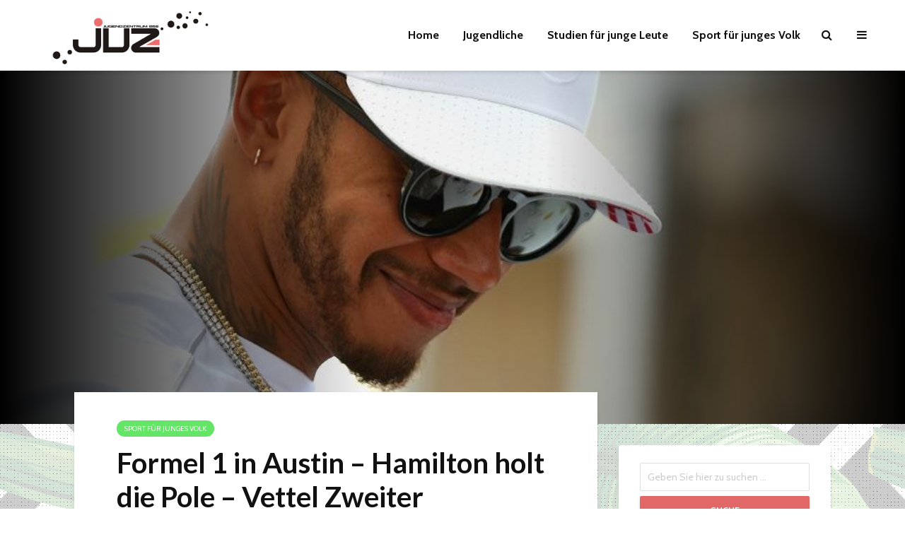

--- FILE ---
content_type: text/html; charset=UTF-8
request_url: https://www.jugendzentrumb58.de/formel-1-in-austin-hamilton-holt-die-pole-vettel-zweiter/
body_size: 16727
content:
<!DOCTYPE html>
<html lang="de-DE" prefix="og: http://ogp.me/ns# fb: http://ogp.me/ns/fb# article: http://ogp.me/ns/article#" class="no-js">
<head>
	<meta charset="UTF-8">
	<meta name="viewport" content="width=device-width,initial-scale=1.0">
		<link rel="pingback" href="https://www.jugendzentrumb58.de/xmlrpc.php">
		<title>Formel 1 in Austin &#8211; Hamilton holt die Pole &#8211; Vettel Zweiter | Jugendzentrum</title>
<meta name='robots' content='max-image-preview:large' />

<!-- SEO Ultimate (http://www.seodesignsolutions.com/wordpress-seo/) -->
	<meta property="og:type" content="article" />
	<meta property="og:title" content="Formel 1 in Austin &#8211; Hamilton holt die Pole &#8211; Vettel Zweiter" />
	<meta property="og:url" content="https://www.jugendzentrumb58.de/formel-1-in-austin-hamilton-holt-die-pole-vettel-zweiter/" />
	<meta property="og:image" content="https://www.jugendzentrumb58.de/wp-content/uploads/2017/10/1508644264_formel-1-in-austin-hamilton-holt-die-pole-vettel-zweiter.jpg" />
	<meta property="article:published_time" content="2017-10-22" />
	<meta property="article:modified_time" content="2017-10-22" />
	<meta property="article:author" content="https://www.jugendzentrumb58.de/author/leopold-gilbert/" />
	<meta property="article:section" content="Sport für junges Volk" />
	<meta property="og:site_name" content="Jugendzentrum" />
	<meta name="twitter:card" content="summary" />
<!-- /SEO Ultimate -->

<link rel='dns-prefetch' href='//fonts.googleapis.com' />
<link rel="alternate" type="application/rss+xml" title="Jugendzentrum &raquo; Feed" href="https://www.jugendzentrumb58.de/feed/" />
<link rel="alternate" type="application/rss+xml" title="Jugendzentrum &raquo; Kommentar-Feed" href="https://www.jugendzentrumb58.de/comments/feed/" />
<link rel="alternate" type="application/rss+xml" title="Jugendzentrum &raquo; Formel 1 in Austin &#8211; Hamilton holt die Pole &#8211; Vettel Zweiter Kommentar-Feed" href="https://www.jugendzentrumb58.de/formel-1-in-austin-hamilton-holt-die-pole-vettel-zweiter/feed/" />
<script type="text/javascript">
/* <![CDATA[ */
window._wpemojiSettings = {"baseUrl":"https:\/\/s.w.org\/images\/core\/emoji\/15.0.3\/72x72\/","ext":".png","svgUrl":"https:\/\/s.w.org\/images\/core\/emoji\/15.0.3\/svg\/","svgExt":".svg","source":{"concatemoji":"https:\/\/www.jugendzentrumb58.de\/wp-includes\/js\/wp-emoji-release.min.js?ver=6.5.2"}};
/*! This file is auto-generated */
!function(i,n){var o,s,e;function c(e){try{var t={supportTests:e,timestamp:(new Date).valueOf()};sessionStorage.setItem(o,JSON.stringify(t))}catch(e){}}function p(e,t,n){e.clearRect(0,0,e.canvas.width,e.canvas.height),e.fillText(t,0,0);var t=new Uint32Array(e.getImageData(0,0,e.canvas.width,e.canvas.height).data),r=(e.clearRect(0,0,e.canvas.width,e.canvas.height),e.fillText(n,0,0),new Uint32Array(e.getImageData(0,0,e.canvas.width,e.canvas.height).data));return t.every(function(e,t){return e===r[t]})}function u(e,t,n){switch(t){case"flag":return n(e,"\ud83c\udff3\ufe0f\u200d\u26a7\ufe0f","\ud83c\udff3\ufe0f\u200b\u26a7\ufe0f")?!1:!n(e,"\ud83c\uddfa\ud83c\uddf3","\ud83c\uddfa\u200b\ud83c\uddf3")&&!n(e,"\ud83c\udff4\udb40\udc67\udb40\udc62\udb40\udc65\udb40\udc6e\udb40\udc67\udb40\udc7f","\ud83c\udff4\u200b\udb40\udc67\u200b\udb40\udc62\u200b\udb40\udc65\u200b\udb40\udc6e\u200b\udb40\udc67\u200b\udb40\udc7f");case"emoji":return!n(e,"\ud83d\udc26\u200d\u2b1b","\ud83d\udc26\u200b\u2b1b")}return!1}function f(e,t,n){var r="undefined"!=typeof WorkerGlobalScope&&self instanceof WorkerGlobalScope?new OffscreenCanvas(300,150):i.createElement("canvas"),a=r.getContext("2d",{willReadFrequently:!0}),o=(a.textBaseline="top",a.font="600 32px Arial",{});return e.forEach(function(e){o[e]=t(a,e,n)}),o}function t(e){var t=i.createElement("script");t.src=e,t.defer=!0,i.head.appendChild(t)}"undefined"!=typeof Promise&&(o="wpEmojiSettingsSupports",s=["flag","emoji"],n.supports={everything:!0,everythingExceptFlag:!0},e=new Promise(function(e){i.addEventListener("DOMContentLoaded",e,{once:!0})}),new Promise(function(t){var n=function(){try{var e=JSON.parse(sessionStorage.getItem(o));if("object"==typeof e&&"number"==typeof e.timestamp&&(new Date).valueOf()<e.timestamp+604800&&"object"==typeof e.supportTests)return e.supportTests}catch(e){}return null}();if(!n){if("undefined"!=typeof Worker&&"undefined"!=typeof OffscreenCanvas&&"undefined"!=typeof URL&&URL.createObjectURL&&"undefined"!=typeof Blob)try{var e="postMessage("+f.toString()+"("+[JSON.stringify(s),u.toString(),p.toString()].join(",")+"));",r=new Blob([e],{type:"text/javascript"}),a=new Worker(URL.createObjectURL(r),{name:"wpTestEmojiSupports"});return void(a.onmessage=function(e){c(n=e.data),a.terminate(),t(n)})}catch(e){}c(n=f(s,u,p))}t(n)}).then(function(e){for(var t in e)n.supports[t]=e[t],n.supports.everything=n.supports.everything&&n.supports[t],"flag"!==t&&(n.supports.everythingExceptFlag=n.supports.everythingExceptFlag&&n.supports[t]);n.supports.everythingExceptFlag=n.supports.everythingExceptFlag&&!n.supports.flag,n.DOMReady=!1,n.readyCallback=function(){n.DOMReady=!0}}).then(function(){return e}).then(function(){var e;n.supports.everything||(n.readyCallback(),(e=n.source||{}).concatemoji?t(e.concatemoji):e.wpemoji&&e.twemoji&&(t(e.twemoji),t(e.wpemoji)))}))}((window,document),window._wpemojiSettings);
/* ]]> */
</script>
<style id='wp-emoji-styles-inline-css' type='text/css'>

	img.wp-smiley, img.emoji {
		display: inline !important;
		border: none !important;
		box-shadow: none !important;
		height: 1em !important;
		width: 1em !important;
		margin: 0 0.07em !important;
		vertical-align: -0.1em !important;
		background: none !important;
		padding: 0 !important;
	}
</style>
<link rel='stylesheet' id='wp-block-library-css' href='https://www.jugendzentrumb58.de/wp-includes/css/dist/block-library/style.min.css?ver=6.5.2' type='text/css' media='all' />
<style id='classic-theme-styles-inline-css' type='text/css'>
/*! This file is auto-generated */
.wp-block-button__link{color:#fff;background-color:#32373c;border-radius:9999px;box-shadow:none;text-decoration:none;padding:calc(.667em + 2px) calc(1.333em + 2px);font-size:1.125em}.wp-block-file__button{background:#32373c;color:#fff;text-decoration:none}
</style>
<style id='global-styles-inline-css' type='text/css'>
body{--wp--preset--color--black: #000000;--wp--preset--color--cyan-bluish-gray: #abb8c3;--wp--preset--color--white: #ffffff;--wp--preset--color--pale-pink: #f78da7;--wp--preset--color--vivid-red: #cf2e2e;--wp--preset--color--luminous-vivid-orange: #ff6900;--wp--preset--color--luminous-vivid-amber: #fcb900;--wp--preset--color--light-green-cyan: #7bdcb5;--wp--preset--color--vivid-green-cyan: #00d084;--wp--preset--color--pale-cyan-blue: #8ed1fc;--wp--preset--color--vivid-cyan-blue: #0693e3;--wp--preset--color--vivid-purple: #9b51e0;--wp--preset--gradient--vivid-cyan-blue-to-vivid-purple: linear-gradient(135deg,rgba(6,147,227,1) 0%,rgb(155,81,224) 100%);--wp--preset--gradient--light-green-cyan-to-vivid-green-cyan: linear-gradient(135deg,rgb(122,220,180) 0%,rgb(0,208,130) 100%);--wp--preset--gradient--luminous-vivid-amber-to-luminous-vivid-orange: linear-gradient(135deg,rgba(252,185,0,1) 0%,rgba(255,105,0,1) 100%);--wp--preset--gradient--luminous-vivid-orange-to-vivid-red: linear-gradient(135deg,rgba(255,105,0,1) 0%,rgb(207,46,46) 100%);--wp--preset--gradient--very-light-gray-to-cyan-bluish-gray: linear-gradient(135deg,rgb(238,238,238) 0%,rgb(169,184,195) 100%);--wp--preset--gradient--cool-to-warm-spectrum: linear-gradient(135deg,rgb(74,234,220) 0%,rgb(151,120,209) 20%,rgb(207,42,186) 40%,rgb(238,44,130) 60%,rgb(251,105,98) 80%,rgb(254,248,76) 100%);--wp--preset--gradient--blush-light-purple: linear-gradient(135deg,rgb(255,206,236) 0%,rgb(152,150,240) 100%);--wp--preset--gradient--blush-bordeaux: linear-gradient(135deg,rgb(254,205,165) 0%,rgb(254,45,45) 50%,rgb(107,0,62) 100%);--wp--preset--gradient--luminous-dusk: linear-gradient(135deg,rgb(255,203,112) 0%,rgb(199,81,192) 50%,rgb(65,88,208) 100%);--wp--preset--gradient--pale-ocean: linear-gradient(135deg,rgb(255,245,203) 0%,rgb(182,227,212) 50%,rgb(51,167,181) 100%);--wp--preset--gradient--electric-grass: linear-gradient(135deg,rgb(202,248,128) 0%,rgb(113,206,126) 100%);--wp--preset--gradient--midnight: linear-gradient(135deg,rgb(2,3,129) 0%,rgb(40,116,252) 100%);--wp--preset--font-size--small: 13px;--wp--preset--font-size--medium: 20px;--wp--preset--font-size--large: 36px;--wp--preset--font-size--x-large: 42px;--wp--preset--spacing--20: 0.44rem;--wp--preset--spacing--30: 0.67rem;--wp--preset--spacing--40: 1rem;--wp--preset--spacing--50: 1.5rem;--wp--preset--spacing--60: 2.25rem;--wp--preset--spacing--70: 3.38rem;--wp--preset--spacing--80: 5.06rem;--wp--preset--shadow--natural: 6px 6px 9px rgba(0, 0, 0, 0.2);--wp--preset--shadow--deep: 12px 12px 50px rgba(0, 0, 0, 0.4);--wp--preset--shadow--sharp: 6px 6px 0px rgba(0, 0, 0, 0.2);--wp--preset--shadow--outlined: 6px 6px 0px -3px rgba(255, 255, 255, 1), 6px 6px rgba(0, 0, 0, 1);--wp--preset--shadow--crisp: 6px 6px 0px rgba(0, 0, 0, 1);}:where(.is-layout-flex){gap: 0.5em;}:where(.is-layout-grid){gap: 0.5em;}body .is-layout-flow > .alignleft{float: left;margin-inline-start: 0;margin-inline-end: 2em;}body .is-layout-flow > .alignright{float: right;margin-inline-start: 2em;margin-inline-end: 0;}body .is-layout-flow > .aligncenter{margin-left: auto !important;margin-right: auto !important;}body .is-layout-constrained > .alignleft{float: left;margin-inline-start: 0;margin-inline-end: 2em;}body .is-layout-constrained > .alignright{float: right;margin-inline-start: 2em;margin-inline-end: 0;}body .is-layout-constrained > .aligncenter{margin-left: auto !important;margin-right: auto !important;}body .is-layout-constrained > :where(:not(.alignleft):not(.alignright):not(.alignfull)){max-width: var(--wp--style--global--content-size);margin-left: auto !important;margin-right: auto !important;}body .is-layout-constrained > .alignwide{max-width: var(--wp--style--global--wide-size);}body .is-layout-flex{display: flex;}body .is-layout-flex{flex-wrap: wrap;align-items: center;}body .is-layout-flex > *{margin: 0;}body .is-layout-grid{display: grid;}body .is-layout-grid > *{margin: 0;}:where(.wp-block-columns.is-layout-flex){gap: 2em;}:where(.wp-block-columns.is-layout-grid){gap: 2em;}:where(.wp-block-post-template.is-layout-flex){gap: 1.25em;}:where(.wp-block-post-template.is-layout-grid){gap: 1.25em;}.has-black-color{color: var(--wp--preset--color--black) !important;}.has-cyan-bluish-gray-color{color: var(--wp--preset--color--cyan-bluish-gray) !important;}.has-white-color{color: var(--wp--preset--color--white) !important;}.has-pale-pink-color{color: var(--wp--preset--color--pale-pink) !important;}.has-vivid-red-color{color: var(--wp--preset--color--vivid-red) !important;}.has-luminous-vivid-orange-color{color: var(--wp--preset--color--luminous-vivid-orange) !important;}.has-luminous-vivid-amber-color{color: var(--wp--preset--color--luminous-vivid-amber) !important;}.has-light-green-cyan-color{color: var(--wp--preset--color--light-green-cyan) !important;}.has-vivid-green-cyan-color{color: var(--wp--preset--color--vivid-green-cyan) !important;}.has-pale-cyan-blue-color{color: var(--wp--preset--color--pale-cyan-blue) !important;}.has-vivid-cyan-blue-color{color: var(--wp--preset--color--vivid-cyan-blue) !important;}.has-vivid-purple-color{color: var(--wp--preset--color--vivid-purple) !important;}.has-black-background-color{background-color: var(--wp--preset--color--black) !important;}.has-cyan-bluish-gray-background-color{background-color: var(--wp--preset--color--cyan-bluish-gray) !important;}.has-white-background-color{background-color: var(--wp--preset--color--white) !important;}.has-pale-pink-background-color{background-color: var(--wp--preset--color--pale-pink) !important;}.has-vivid-red-background-color{background-color: var(--wp--preset--color--vivid-red) !important;}.has-luminous-vivid-orange-background-color{background-color: var(--wp--preset--color--luminous-vivid-orange) !important;}.has-luminous-vivid-amber-background-color{background-color: var(--wp--preset--color--luminous-vivid-amber) !important;}.has-light-green-cyan-background-color{background-color: var(--wp--preset--color--light-green-cyan) !important;}.has-vivid-green-cyan-background-color{background-color: var(--wp--preset--color--vivid-green-cyan) !important;}.has-pale-cyan-blue-background-color{background-color: var(--wp--preset--color--pale-cyan-blue) !important;}.has-vivid-cyan-blue-background-color{background-color: var(--wp--preset--color--vivid-cyan-blue) !important;}.has-vivid-purple-background-color{background-color: var(--wp--preset--color--vivid-purple) !important;}.has-black-border-color{border-color: var(--wp--preset--color--black) !important;}.has-cyan-bluish-gray-border-color{border-color: var(--wp--preset--color--cyan-bluish-gray) !important;}.has-white-border-color{border-color: var(--wp--preset--color--white) !important;}.has-pale-pink-border-color{border-color: var(--wp--preset--color--pale-pink) !important;}.has-vivid-red-border-color{border-color: var(--wp--preset--color--vivid-red) !important;}.has-luminous-vivid-orange-border-color{border-color: var(--wp--preset--color--luminous-vivid-orange) !important;}.has-luminous-vivid-amber-border-color{border-color: var(--wp--preset--color--luminous-vivid-amber) !important;}.has-light-green-cyan-border-color{border-color: var(--wp--preset--color--light-green-cyan) !important;}.has-vivid-green-cyan-border-color{border-color: var(--wp--preset--color--vivid-green-cyan) !important;}.has-pale-cyan-blue-border-color{border-color: var(--wp--preset--color--pale-cyan-blue) !important;}.has-vivid-cyan-blue-border-color{border-color: var(--wp--preset--color--vivid-cyan-blue) !important;}.has-vivid-purple-border-color{border-color: var(--wp--preset--color--vivid-purple) !important;}.has-vivid-cyan-blue-to-vivid-purple-gradient-background{background: var(--wp--preset--gradient--vivid-cyan-blue-to-vivid-purple) !important;}.has-light-green-cyan-to-vivid-green-cyan-gradient-background{background: var(--wp--preset--gradient--light-green-cyan-to-vivid-green-cyan) !important;}.has-luminous-vivid-amber-to-luminous-vivid-orange-gradient-background{background: var(--wp--preset--gradient--luminous-vivid-amber-to-luminous-vivid-orange) !important;}.has-luminous-vivid-orange-to-vivid-red-gradient-background{background: var(--wp--preset--gradient--luminous-vivid-orange-to-vivid-red) !important;}.has-very-light-gray-to-cyan-bluish-gray-gradient-background{background: var(--wp--preset--gradient--very-light-gray-to-cyan-bluish-gray) !important;}.has-cool-to-warm-spectrum-gradient-background{background: var(--wp--preset--gradient--cool-to-warm-spectrum) !important;}.has-blush-light-purple-gradient-background{background: var(--wp--preset--gradient--blush-light-purple) !important;}.has-blush-bordeaux-gradient-background{background: var(--wp--preset--gradient--blush-bordeaux) !important;}.has-luminous-dusk-gradient-background{background: var(--wp--preset--gradient--luminous-dusk) !important;}.has-pale-ocean-gradient-background{background: var(--wp--preset--gradient--pale-ocean) !important;}.has-electric-grass-gradient-background{background: var(--wp--preset--gradient--electric-grass) !important;}.has-midnight-gradient-background{background: var(--wp--preset--gradient--midnight) !important;}.has-small-font-size{font-size: var(--wp--preset--font-size--small) !important;}.has-medium-font-size{font-size: var(--wp--preset--font-size--medium) !important;}.has-large-font-size{font-size: var(--wp--preset--font-size--large) !important;}.has-x-large-font-size{font-size: var(--wp--preset--font-size--x-large) !important;}
.wp-block-navigation a:where(:not(.wp-element-button)){color: inherit;}
:where(.wp-block-post-template.is-layout-flex){gap: 1.25em;}:where(.wp-block-post-template.is-layout-grid){gap: 1.25em;}
:where(.wp-block-columns.is-layout-flex){gap: 2em;}:where(.wp-block-columns.is-layout-grid){gap: 2em;}
.wp-block-pullquote{font-size: 1.5em;line-height: 1.6;}
</style>
<link rel='stylesheet' id='mks_shortcodes_simple_line_icons-css' href='https://www.jugendzentrumb58.de/wp-content/plugins/meks-flexible-shortcodes/css/simple-line/simple-line-icons.css?ver=1.3.6' type='text/css' media='screen' />
<link rel='stylesheet' id='mks_shortcodes_css-css' href='https://www.jugendzentrumb58.de/wp-content/plugins/meks-flexible-shortcodes/css/style.css?ver=1.3.6' type='text/css' media='screen' />
<link rel='stylesheet' id='evonabackground-css' href='https://www.jugendzentrumb58.de/wp-content/plugins/evonapluginconfig/evonabackground.css?ver=all' type='text/css' media='all' />
<link rel='stylesheet' id='social-board-css' href='https://www.jugendzentrumb58.de/wp-content/plugins/social-board/public/css/styles.min.css?ver=3.3.5' type='text/css' media='all' />
<link rel='stylesheet' id='wp_automatic_gallery_style-css' href='https://www.jugendzentrumb58.de/wp-content/plugins/wp-automatic/css/wp-automatic.css?ver=1.0.0' type='text/css' media='all' />
<link rel='stylesheet' id='gridlove-fonts-css' href='https://fonts.googleapis.com/css?family=Cabin%3A400%2C700%7CLato%3A400%2C700&#038;subset=latin%2Clatin-ext&#038;ver=1.4.2' type='text/css' media='all' />
<link rel='stylesheet' id='gridlove-main-css' href='https://www.jugendzentrumb58.de/wp-content/themes/gridlove/assets/css/min.css?ver=1.4.2' type='text/css' media='all' />
<style id='gridlove-main-inline-css' type='text/css'>
body{font-size: 16px;}h1, .h1 {font-size: 40px;}h2, .h2,.col-lg-12 .gridlove-post-b .h3 {font-size: 26px;}h3, .h3 {font-size: 22px;}h4, .h4 {font-size: 20px;}h5, .h5 {font-size: 18px;}h6, .h6 {font-size: 16px;}.widget, .gridlove-header-responsive .sub-menu, .gridlove-site-header .sub-menu{font-size: 14px;}.gridlove-main-navigation {font-size: 16px;}.gridlove-post {font-size: 16px;}body{background-color: #ffffff;background-repeat:repeat;background-size:inherit;background-attachment:fixed;background-image:url('/wp-content/themes/gridlove-child/images/patterns/11.png');color: #5e5e5e;font-family: 'Cabin';font-weight: 400;}h1, h2, h3, h4, h5, h6,.h1, .h2, .h3, .h4, .h5, .h6,blockquote,thead td,.comment-author b,q:before,#bbpress-forums .bbp-forum-title, #bbpress-forums .bbp-topic-permalink{color: #111111;font-family: 'Lato';font-weight: 700;}.gridlove-main-nav a,.gridlove-posts-widget a{font-family: 'Cabin';font-weight: 700;}.gridlove-header-top{background-color: #222222;color: #dddddd;}.gridlove-header-top a{color: #dddddd;}.gridlove-header-top a:hover{color: #ffffff;}.gridlove-header-wrapper,.gridlove-header-middle .sub-menu,.gridlove-header-responsive,.gridlove-header-responsive .sub-menu{background-color:#ffffff; }.gridlove-header-middle,.gridlove-header-middle a,.gridlove-header-responsive,.gridlove-header-responsive a{color: #111111;}.gridlove-header-middle a:hover,.gridlove-header-middle .gridlove-sidebar-action:hover,.gridlove-header-middle .gridlove-actions-button > span:hover,.gridlove-header-middle .current_page_item > a,.gridlove-header-middle .current_page_ancestor > a,.gridlove-header-middle .current-menu-item > a,.gridlove-header-middle .current-menu-ancestor > a,.gridlove-header-middle .gridlove-category-menu article:hover a,.gridlove-header-responsive a:hover {color: #e26868;}.gridlove-header-middle .active>span,.gridlove-header-middle .gridlove-main-nav>li.menu-item-has-children:hover>a,.gridlove-header-middle .gridlove-social-icons:hover>span,.gridlove-header-responsive .active>span{background-color: rgba(17,17,17,0.05)}.gridlove-header-middle .gridlove-button-search{background-color: #e26868;}.gridlove-header-middle .gridlove-search-form input{border-color: rgba(17,17,17,0.1)}.gridlove-header-middle .sub-menu,.gridlove-header-responsive .sub-menu{border-top: 1px solid rgba(17,17,17,0.05)}.gridlove-header-middle{height: 100px;}.gridlove-logo{max-height: 100px;}.gridlove-branding-bg{background:#f0233b;}.gridlove-header-responsive .gridlove-actions-button:hover >span{color:#e26868;}.gridlove-sidebar-action .gridlove-bars:before,.gridlove-sidebar-action .gridlove-bars:after{background:#111111;}.gridlove-sidebar-action:hover .gridlove-bars:before,.gridlove-sidebar-action:hover .gridlove-bars:after{background:#e26868;}.gridlove-sidebar-action .gridlove-bars{border-color: #111111;}.gridlove-sidebar-action:hover .gridlove-bars{border-color:#e26868;}.gridlove-header-bottom .sub-menu{ background-color:#ffffff;}.gridlove-header-bottom .sub-menu a{color:#111111;}.gridlove-header-bottom .sub-menu a:hover,.gridlove-header-bottom .gridlove-category-menu article:hover a{color:#009cff;}.gridlove-header-bottom{background-color:#ffffff;}.gridlove-header-bottom,.gridlove-header-bottom a{color: #111111;}.gridlove-header-bottom a:hover,.gridlove-header-bottom .gridlove-sidebar-action:hover,.gridlove-header-bottom .gridlove-actions-button > span:hover,.gridlove-header-bottom .current_page_item > a,.gridlove-header-bottom .current_page_ancestor > a,.gridlove-header-bottom .current-menu-item > a,.gridlove-header-bottom .current-menu-ancestor > a {color: #009cff;}.gridlove-header-bottom .active>span,.gridlove-header-bottom .gridlove-main-nav>li.menu-item-has-children:hover>a,.gridlove-header-bottom .gridlove-social-icons:hover>span{background-color: rgba(17,17,17,0.05)}.gridlove-header-bottom .gridlove-search-form input{border-color: rgba(17,17,17,0.1)}.gridlove-header-bottom,.gridlove-header-bottom .sub-menu{border-top: 1px solid rgba(17,17,17,0.07)}.gridlove-header-bottom .gridlove-button-search{background-color: #009cff;}.gridlove-header-sticky,.gridlove-header-sticky .sub-menu{background-color:#ffffff; }.gridlove-header-sticky,.gridlove-header-sticky a{color: #111111;}.gridlove-header-sticky a:hover,.gridlove-header-sticky .gridlove-sidebar-action:hover,.gridlove-header-sticky .gridlove-actions-button > span:hover,.gridlove-header-sticky .current_page_item > a,.gridlove-header-sticky .current_page_ancestor > a,.gridlove-header-sticky .current-menu-item > a,.gridlove-header-sticky .current-menu-ancestor > a,.gridlove-header-sticky .gridlove-category-menu article:hover a{color: #e26868;}.gridlove-header-sticky .active>span,.gridlove-header-sticky .gridlove-main-nav>li.menu-item-has-children:hover>a,.gridlove-header-sticky .gridlove-social-icons:hover>span{background-color: rgba(17,17,17,0.05)}.gridlove-header-sticky .gridlove-search-form input{border-color: rgba(17,17,17,0.1)}.gridlove-header-sticky .sub-menu{border-top: 1px solid rgba(17,17,17,0.05)}.gridlove-header-sticky .gridlove-button-search{background-color: #e26868;}.gridlove-cover-area,.gridlove-cover{height:500px; }.gridlove-cover-area .gridlove-cover-bg img{width:1500px; }.gridlove-box,#disqus_thread{background: #ffffff;}a{color: #5e5e5e;}.entry-title a{ color: #111111;}a:hover,.comment-reply-link,#cancel-comment-reply-link,.gridlove-box .entry-title a:hover,.gridlove-posts-widget article:hover a{color: #e26868;}.entry-content p a,.widget_text a,.entry-content ul a,.entry-content ol a{color: #e26868; border-color: rgba(226,104,104,0.8);}.entry-content p a:hover,.widget_text a:hover,.entry-content ul a:hover,.entry-content ol a:hover{border-bottom: 1px solid transparent;}.comment-reply-link:hover,.gallery .gallery-item a:after, .entry-content a.gridlove-popup-img {color: #5e5e5e; }.gridlove-post-b .box-col-b:only-child .entry-title a,.gridlove-post-d .entry-overlay:only-child .entry-title a{color: #111111;}.gridlove-post-b .box-col-b:only-child .entry-title a:hover,.gridlove-post-d .entry-overlay:only-child .entry-title a:hover,.gridlove-content .entry-header .gridlove-breadcrumbs a,.gridlove-content .entry-header .gridlove-breadcrumbs a:hover,.module-header .gridlove-breadcrumbs a,.module-header .gridlove-breadcrumbs a:hover { color: #e26868; }.gridlove-post-b .box-col-b:only-child .meta-item,.gridlove-post-b .box-col-b:only-child .entry-meta a,.gridlove-post-b .box-col-b:only-child .entry-meta span,.gridlove-post-d .entry-overlay:only-child .meta-item,.gridlove-post-d .entry-overlay:only-child .entry-meta a,.gridlove-post-d .entry-overlay:only-child .entry-meta span {color: #818181;}.entry-meta .meta-item, .entry-meta a, .entry-meta span,.comment-metadata a{color: #818181;}blockquote{color: rgba(17,17,17,0.8);}blockquote:before{color: rgba(17,17,17,0.15);}.entry-meta a:hover{color: #111111;}.widget_tag_cloud a,.entry-tags a{ background: rgba(94,94,94,0.1); color: #5e5e5e; }.submit,.gridlove-button,.mks_autor_link_wrap a,.mks_read_more a,input[type="submit"],.gridlove-cat, .gridlove-pill,.gridlove-button-search{color:#FFF;background-color: #e26868;}.gridlove-button:hover{color:#FFF;}.gridlove-share a:hover{background:rgba(17, 17, 17, .8);color:#FFF;}.gridlove-pill:hover,.gridlove-author-links a:hover,.entry-category a:hover{background: #111;color: #FFF;}.gridlove-cover-content .entry-category a:hover,.entry-overlay .entry-category a:hover,.gridlove-highlight .entry-category a:hover,.gridlove-box.gridlove-post-d .entry-overlay .entry-category a:hover,.gridlove-post-a .entry-category a:hover,.gridlove-highlight .gridlove-format-icon{background: #FFF;color: #111;}.gridlove-author, .gridlove-prev-next-nav,.comment .comment-respond{border-color: rgba(94,94,94,0.1);}.gridlove-load-more a,.gridlove-pagination .gridlove-next a,.gridlove-pagination .gridlove-prev a,.gridlove-pagination .next,.gridlove-pagination .prev,.gridlove-infinite-scroll a,.double-bounce1, .double-bounce2,.gridlove-link-pages > span,.module-actions ul.page-numbers span.page-numbers{color:#FFF;background-color: #e26868;}.gridlove-pagination .current{background-color:rgba(94,94,94,0.1);}.gridlove-highlight{background: #083b5c;}.gridlove-highlight,.gridlove-highlight h4,.gridlove-highlight a{color: #ffffff;}.gridlove-highlight .entry-meta .meta-item, .gridlove-highlight .entry-meta a, .gridlove-highlight .entry-meta span,.gridlove-highlight p{color: rgba(255,255,255,0.8);}.gridlove-highlight .gridlove-author-links .fa-link,.gridlove-highlight .gridlove_category_widget .gridlove-full-color li a:after{background: #e28585;}.gridlove-highlight .entry-meta a:hover{color: #ffffff;}.gridlove-highlight.gridlove-post-d .entry-image a:after{background-color: rgba(8,59,92,0.7);}.gridlove-highlight.gridlove-post-d:hover .entry-image a:after{background-color: rgba(8,59,92,0.9);}.gridlove-highlight.gridlove-post-a .entry-image:hover>a:after, .gridlove-highlight.gridlove-post-b .entry-image:hover a:after{background-color: rgba(8,59,92,0.2);}.gridlove-highlight .gridlove-slider-controls > div{background-color: rgba(255,255,255,0.1);color: #ffffff; }.gridlove-highlight .gridlove-slider-controls > div:hover{background-color: rgba(255,255,255,0.3);color: #ffffff; }.gridlove-highlight.gridlove-box .entry-title a:hover{color: #e28585;}.gridlove-highlight.widget_meta a, .gridlove-highlight.widget_recent_entries li, .gridlove-highlight.widget_recent_comments li, .gridlove-highlight.widget_nav_menu a, .gridlove-highlight.widget_archive li, .gridlove-highlight.widget_pages a{border-color: rgba(255,255,255,0.1);}.gridlove-cover-content .entry-meta .meta-item, .gridlove-cover-content .entry-meta a, .gridlove-cover-content .entry-meta span,.gridlove-cover-area .gridlove-breadcrumbs,.gridlove-cover-area .gridlove-breadcrumbs a,.gridlove-cover-area .gridlove-breadcrumbs .breadcrumb_last,body .gridlove-content .entry-overlay .gridlove-breadcrumbs {color: rgba(255, 255, 255, .8);}.gridlove-cover-content .entry-meta a:hover,.gridlove-cover-area .gridlove-breadcrumbs a:hover {color: rgba(255, 255, 255, 1);}.module-title h2,.module-title .h2{ color: #111111; }.gridlove-action-link,.gridlove-slider-controls > div,.module-actions ul.page-numbers .next.page-numbers,.module-actions ul.page-numbers .prev.page-numbers{background: rgba(17,17,17,0.1); color: #111111; }.gridlove-slider-controls > div:hover,.gridlove-action-link:hover,.module-actions ul.page-numbers .next.page-numbers:hover,.module-actions ul.page-numbers .prev.page-numbers:hover{color: #111111;background: rgba(17,17,17,0.3); }.gridlove-pn-ico,.gridlove-author-links .fa-link{background: rgba(94,94,94,0.1); color: #5e5e5e;}.gridlove-prev-next-nav a:hover .gridlove-pn-ico{background: rgba(226,104,104,1); color: #ffffff;}.widget_meta a,.widget_recent_entries li,.widget_recent_comments li,.widget_nav_menu a,.widget_archive li,.widget_pages a,.widget_categories li,.gridlove_category_widget .gridlove-count-color li,.widget_categories .children li,.widget_archiv .children li{border-color: rgba(94,94,94,0.1);}.widget_recent_entries a:hover,.menu-item-has-children.active > span,.menu-item-has-children.active > a,.gridlove-nav-widget-acordion:hover,.widget_recent_comments .recentcomments a.url:hover{color: #e26868;}.widget_recent_comments .url,.post-date,.widget_recent_comments .recentcomments,.gridlove-nav-widget-acordion,.widget_archive li,.rss-date,.widget_categories li,.widget_archive li{color:#818181;}.widget_pages .children,.widget_nav_menu .sub-menu{background:#e26868;color:#FFF;}.widget_pages .children a,.widget_nav_menu .sub-menu a,.widget_nav_menu .sub-menu span,.widget_pages .children span{color:#FFF;}.widget_tag_cloud a:hover,.entry-tags a:hover{background: #e26868;color:#FFF;}.gridlove-footer{background: #111111;color: #ffffff;}.gridlove-footer .widget-title{color: #ffffff;}.gridlove-footer a{color: rgba(255,255,255,0.8);}.gridlove-footer a:hover{color: #ffffff;}.gridlove-footer .widget_recent_comments .url, .gridlove-footer .post-date, .gridlove-footer .widget_recent_comments .recentcomments, .gridlove-footer .gridlove-nav-widget-acordion, .gridlove-footer .widget_archive li, .gridlove-footer .rss-date{color: rgba(255,255,255,0.8); }.gridlove-footer .widget_meta a, .gridlove-footer .widget_recent_entries li, .gridlove-footer .widget_recent_comments li, .gridlove-footer .widget_nav_menu a, .gridlove-footer .widget_archive li, .gridlove-footer .widget_pages a,.gridlove-footer table,.gridlove-footer td,.gridlove-footer th,.gridlove-footer .widget_calendar table,.gridlove-footer .widget.widget_categories select,.gridlove-footer .widget_calendar table tfoot tr td{border-color: rgba(255,255,255,0.2);}table,td,th,.widget_calendar table{ border-color: rgba(94,94,94,0.1);}input[type="text"], input[type="email"], input[type="url"], input[type="tel"], input[type="number"], input[type="date"], input[type="password"], select, textarea{border-color: rgba(94,94,94,0.2);}div.mejs-container .mejs-controls {background-color: rgba(94,94,94,0.1);}body .mejs-controls .mejs-time-rail .mejs-time-current{background: #e26868;}body .mejs-video.mejs-container .mejs-controls{background-color: rgba(255,255,255,0.9);}.widget_display_replies li, .widget_display_topics li{ color:#818181; }.gridlove-cat-2{ background: #63d0d8;}.gridlove-cat-col-2:hover{ color: #63d0d8;}.gridlove-cat-4{ background: #f2ef4b;}.gridlove-cat-col-4:hover{ color: #f2ef4b;}.gridlove-cat-5{ background: #64e567;}.gridlove-cat-col-5:hover{ color: #64e567;}
</style>
<link rel='stylesheet' id='gridlove_child_load_scripts-css' href='https://www.jugendzentrumb58.de/wp-content/themes/gridlove-child/style.css?ver=1.4.2' type='text/css' media='screen' />
<link rel='stylesheet' id='meks-flickr-widget-css' href='https://www.jugendzentrumb58.de/wp-content/plugins/meks-simple-flickr-widget/css/style.css?ver=1.3' type='text/css' media='all' />
<script type="text/javascript" src="https://www.jugendzentrumb58.de/wp-includes/js/jquery/jquery.min.js?ver=3.7.1" id="jquery-core-js"></script>
<script type="text/javascript" src="https://www.jugendzentrumb58.de/wp-includes/js/jquery/jquery-migrate.min.js?ver=3.4.1" id="jquery-migrate-js"></script>
<script type="text/javascript" src="https://www.jugendzentrumb58.de/wp-content/plugins/wp-automatic/js/main-front.js?ver=6.5.2" id="wp_automatic_gallery-js"></script>
<link rel="https://api.w.org/" href="https://www.jugendzentrumb58.de/wp-json/" /><link rel="alternate" type="application/json" href="https://www.jugendzentrumb58.de/wp-json/wp/v2/posts/882" /><link rel="EditURI" type="application/rsd+xml" title="RSD" href="https://www.jugendzentrumb58.de/xmlrpc.php?rsd" />
<link rel='shortlink' href='https://www.jugendzentrumb58.de/?p=882' />
<link rel="alternate" type="application/json+oembed" href="https://www.jugendzentrumb58.de/wp-json/oembed/1.0/embed?url=https%3A%2F%2Fwww.jugendzentrumb58.de%2Fformel-1-in-austin-hamilton-holt-die-pole-vettel-zweiter%2F" />
<link rel="alternate" type="text/xml+oembed" href="https://www.jugendzentrumb58.de/wp-json/oembed/1.0/embed?url=https%3A%2F%2Fwww.jugendzentrumb58.de%2Fformel-1-in-austin-hamilton-holt-die-pole-vettel-zweiter%2F&#038;format=xml" />
<link rel="icon" href="https://www.jugendzentrumb58.de/wp-content/uploads/2017/09/cropped-logo-1-32x32.png" sizes="32x32" />
<link rel="icon" href="https://www.jugendzentrumb58.de/wp-content/uploads/2017/09/cropped-logo-1-192x192.png" sizes="192x192" />
<link rel="apple-touch-icon" href="https://www.jugendzentrumb58.de/wp-content/uploads/2017/09/cropped-logo-1-180x180.png" />
<meta name="msapplication-TileImage" content="https://www.jugendzentrumb58.de/wp-content/uploads/2017/09/cropped-logo-1-270x270.png" />
<style type="text/css">.su-post-content a, .entry-content p a, .widget_text a, .entry-content ul a, .entry-content ol a { color: #e26868; border-bottom: 1px solid rgba(226,104,104,0.8); } .su-post-content a:hover, .entry-content p a:hover, .widget_text a:hover, .entry-content ul a:hover, .entry-content ol a:hover { border-bottom: 1px solid transparent; }</style></head>

<body data-rsssl=1 class="post-template-default single single-post postid-882 single-format-standard chrome">
	
		
	<header id="header" class="gridlove-site-header hidden-md-down  gridlove-header-shadow">
			
			
			<div class="gridlove-header-wrapper">
    <div class="gridlove-header-1 gridlove-header-middle container">
        
        <div class="gridlove-slot-l">
            
<div class="gridlove-site-branding  ">
			<span class="site-title h1"><a href="https://www.jugendzentrumb58.de/" rel="home"><img class="gridlove-logo" src="https://www.jugendzentrumb58.de/wp-content/uploads/2017/09/logo-2.png" alt="Jugendzentrum"></a></span>
	
	
</div>

        </div>

        <div class="gridlove-slot-r">
            <nav class="gridlove-main-navigation">	
				<ul id="menu-main-menu" class="gridlove-main-nav gridlove-menu"><li id="menu-item-675" class="menu-item menu-item-type-post_type menu-item-object-page menu-item-home menu-item-675"><a href="https://www.jugendzentrumb58.de/">Home</a></li>
<li id="menu-item-84" class="menu-item menu-item-type-taxonomy menu-item-object-category menu-item-84"><a href="https://www.jugendzentrumb58.de/kategorie/jugendliche/">Jugendliche</a></li>
<li id="menu-item-85" class="menu-item menu-item-type-taxonomy menu-item-object-category menu-item-85"><a href="https://www.jugendzentrumb58.de/kategorie/studien-fuer-junge-leute/">Studien für junge Leute</a></li>
<li id="menu-item-164" class="menu-item menu-item-type-taxonomy menu-item-object-category current-post-ancestor current-menu-parent current-post-parent menu-item-164"><a href="https://www.jugendzentrumb58.de/kategorie/sport-fuer-junges-volk/">Sport für junges Volk</a></li>
</ul>	</nav>            	<ul class="gridlove-actions gridlove-menu">
					<li class="gridlove-actions-button gridlove-action-search">
	<span>
		<i class="fa fa-search"></i>
	</span>
	<ul class="sub-menu">
		<li>
			<form class="gridlove-search-form" action="https://www.jugendzentrumb58.de/" method="get"><input name="s" type="search" value="" placeholder="Geben Sie hier zu suchen ..." /><button type="submit" class="gridlove-button-search">Suche</button></form>		</li>
	</ul>
</li>					<li class="gridlove-actions-button">
	<span class="gridlove-sidebar-action">
		<i class="fa fa-bars"></i>
	</span>
</li>			</ul>
        </div>
        
    </div>
</div>

							<div id="gridlove-header-sticky" class="gridlove-header-sticky">
	<div class="container">
		
		<div class="gridlove-slot-l">
						
<div class="gridlove-site-branding  ">
			<span class="site-title h1"><a href="https://www.jugendzentrumb58.de/" rel="home"><img class="gridlove-logo" src="https://www.jugendzentrumb58.de/wp-content/uploads/2017/09/logo-2.png" alt="Jugendzentrum"></a></span>
	
	
</div>

		</div>	
		<div class="gridlove-slot-r">
			<nav class="gridlove-main-navigation">	
				<ul id="menu-main-menu-1" class="gridlove-main-nav gridlove-menu"><li class="menu-item menu-item-type-post_type menu-item-object-page menu-item-home menu-item-675"><a href="https://www.jugendzentrumb58.de/">Home</a></li>
<li class="menu-item menu-item-type-taxonomy menu-item-object-category menu-item-84"><a href="https://www.jugendzentrumb58.de/kategorie/jugendliche/">Jugendliche</a></li>
<li class="menu-item menu-item-type-taxonomy menu-item-object-category menu-item-85"><a href="https://www.jugendzentrumb58.de/kategorie/studien-fuer-junge-leute/">Studien für junge Leute</a></li>
<li class="menu-item menu-item-type-taxonomy menu-item-object-category current-post-ancestor current-menu-parent current-post-parent menu-item-164"><a href="https://www.jugendzentrumb58.de/kategorie/sport-fuer-junges-volk/">Sport für junges Volk</a></li>
</ul>	</nav>     
				<ul class="gridlove-actions gridlove-menu">
					<li class="gridlove-actions-button gridlove-action-search">
	<span>
		<i class="fa fa-search"></i>
	</span>
	<ul class="sub-menu">
		<li>
			<form class="gridlove-search-form" action="https://www.jugendzentrumb58.de/" method="get"><input name="s" type="search" value="" placeholder="Geben Sie hier zu suchen ..." /><button type="submit" class="gridlove-button-search">Suche</button></form>		</li>
	</ul>
</li>					<li class="gridlove-actions-button">
	<span class="gridlove-sidebar-action">
		<i class="fa fa-bars"></i>
	</span>
</li>			</ul>
		</div>
	</div>
</div>			
	</header>

	<div id="gridlove-header-responsive" class="gridlove-header-responsive hidden-lg-up">

	<div class="container">
		
		
<div class="gridlove-site-branding  ">
			<span class="site-title h1"><a href="https://www.jugendzentrumb58.de/" rel="home"><img class="gridlove-logo" src="https://www.jugendzentrumb58.de/wp-content/uploads/2017/09/logo-2.png" alt="Jugendzentrum"></a></span>
	
	
</div>


		

<ul class="gridlove-actions gridlove-menu">

																<li class="gridlove-actions-button gridlove-action-search">
	<span>
		<i class="fa fa-search"></i>
	</span>
	<ul class="sub-menu">
		<li>
			<form class="gridlove-search-form" action="https://www.jugendzentrumb58.de/" method="get"><input name="s" type="search" value="" placeholder="Geben Sie hier zu suchen ..." /><button type="submit" class="gridlove-button-search">Suche</button></form>		</li>
	</ul>
</li>															<li class="gridlove-actions-button">
	<span class="gridlove-sidebar-action">
		<i class="fa fa-bars"></i>
	</span>
</li>				
	
</ul>
	</div>

</div>



	<div id="cover" class="gridlove-cover-area gridlove-cover-single">
		<div class="gridlove-cover-item">
        	<div class="gridlove-cover-bg">
    		<span class="gridlove-cover">
        		<img width="940" height="500" src="https://www.jugendzentrumb58.de/wp-content/uploads/2017/10/1508644264_formel-1-in-austin-hamilton-holt-die-pole-vettel-zweiter-940x500.jpg" class="attachment-gridlove-cover size-gridlove-cover wp-post-image" alt="" decoding="async" fetchpriority="high" />        		 
        	</span>  
        </div>
	  
</div>	</div>



<div id="content" class="gridlove-site-content container gridlove-sidebar-right">

    <div class="row">

    	
        <div class="gridlove-content gridlove-single-layout-7">

                            
                <article id="post-882" class="gridlove-box box-vm post-882 post type-post status-publish format-standard has-post-thumbnail hentry category-sport-fuer-junges-volk">
	<div class="box-inner-p-bigger box-single">
		<div class="entry-header">
		<div class="entry-category">
	    
	    	        <a href="https://www.jugendzentrumb58.de/kategorie/sport-fuer-junges-volk/" class="gridlove-cat gridlove-cat-5">Sport für junges Volk</a>	    	</div>

    <h1 class="entry-title">Formel 1 in Austin &#8211; Hamilton holt die Pole &#8211; Vettel Zweiter</h1>
        	<div class="entry-meta"><div class="meta-item meta-author"><span class="vcard author"><span class="fn"><a href="https://www.jugendzentrumb58.de/author/leopold-gilbert/"><img alt='' src='https://secure.gravatar.com/avatar/3d1daa907a1074ff2ce56bee41f8753f?s=24&#038;d=wavatar&#038;r=g' class='avatar avatar-24 photo' height='24' width='24' /> Leopold Gilbert</a></span></span></div><div class="meta-item meta-date"><span class="updated">22. Oktober 2017</span></div><div class="meta-item meta-comments"><a href="https://www.jugendzentrumb58.de/formel-1-in-austin-hamilton-holt-die-pole-vettel-zweiter/#respond"><span class="dsq-postid" data-dsqidentifier="882 https://www.jugendzentrumb58.de/formel-1-in-austin-hamilton-holt-die-pole-vettel-zweiter/">Kommentar hinzufügen</span></a></div><div class="meta-item meta-rtime">1 min gelesen</div></div>
    
</div>	    

<div class="entry-content">
                            
    <p> 
<br />						 																		                       </p>
<p>Für Hamilton ist es die 72. Pole seiner Karriere und die elfte in dieser Saison.</p>
<p>&#8222;War ein gutes Ende, ich bin gut in den Rhythmus gekommen, habe eine gute Runde hingekriegt&#8220;, sagte Vettel: &#8222;Es war wichtig, in die erste Reihe zu kommen, denn unsere Pace ist gut.&#8220; Hamilton ist sich der Situation am Start bewusst: &#8222;Es wird schwierig mit Sebastian neben mir, ich denke nicht, dass er Fehler machen wird. Er ist ein viermaliger Weltmeister, er weiß, was er tun muss.&#8220;</p>
<p>Renault-Fahrer Nico Hülkenberg (Emmerich) stieg nach dem Q1 aus dem Qualifying aus, weil er wegen eines Motorwechsels in der Startaufstellung ohnehin um 20 Plätze zurückversetzt wird. Pascal Wehrlein (Worndorf) im Sauber wurde im Qualifying 19.</p>

<p>Sie können mehr von den nachrichten auf lesen <a href="http://www.rp-online.de/sport/formel1/formel-1-lewis-hamilton-holt-die-pole-sebastian-vettel-zweiter-aid-1.7159153" rel="nofollow noopener noreferrer">quelle</a></p>

    
    
</div>	    	    
	
	
		<nav class="gridlove-prev-next-nav">
				<div class="gridlove-prev-link">
				
					
						<a href="https://www.jugendzentrumb58.de/52-sieg-pinguine-muellern-die-panther-platt/">
							<span class="gridlove-pn-ico"><i class="fa fa fa-chevron-left"></i></span>
							<span class="gridlove-pn-link">5:2-Sieg &#8211; Pinguine &#8222;müllern&#8220; die Panther platt</span>
						</a>

					

								</div>
				<div class="gridlove-next-link">
				
					
						<a href="https://www.jugendzentrumb58.de/mythos-und-fohlenelf-was-borussia-moenchengladbach-ausmacht/">
							<span class="gridlove-pn-ico"><i class="fa fa fa-chevron-right"></i></span>
							<span class="gridlove-pn-link">&#8222;Mythos&#8220; und &#8222;Fohlenelf&#8220; &#8211; Was Borussia Mönchengladbach ausmacht</span>
						</a>
					

								</div>

		</nav>

	

	</div>
</article>
                            

            
            
<div id="disqus_thread"></div>
            
                
    
    
        <div class="gridlove-related">
            <div class="gridlove-module">

                <div class="module-header"><div class="module-title"><h4 class="h2">Sie können auch mögen</h2></div></div>                <div class="row">
                    
                        <div class="col-lg-12 col-md-12 col-sm-12">
                                                        <article class="gridlove-post gridlove-post-b gridlove-box  post-5799 post type-post status-publish format-standard has-post-thumbnail hentry category-sport-fuer-junges-volk">

            <div class="entry-image">
            <a href="https://www.jugendzentrumb58.de/1-fussball-bundesliga-wirtz-ueberragt-leverkusen-weiter-auf-dem-weg-zum-titel/" title="1. Fußball-Bundesliga: Wirtz überragt – Leverkusen weiter auf dem Weg zum Titel"><img width="385" height="300" src="https://www.jugendzentrumb58.de/wp-content/uploads/2024/03/1-Fussball-Bundesliga-Wirtz-ueberragt-–-Leverkusen-weiter-auf-dem-Weg-385x300.jpg" class="attachment-gridlove-b8 size-gridlove-b8 wp-post-image" alt="" decoding="async" loading="lazy" /></a>
        </div>
    
    <div class="box-inner-ptbr box-col-b entry-sm-overlay">
        <div class="box-inner-ellipsis">
            <div class="entry-category">
                                                    
                                    <a href="https://www.jugendzentrumb58.de/kategorie/sport-fuer-junges-volk/" class="gridlove-cat gridlove-cat-5">Sport für junges Volk</a>                            </div>
            
            <h2 class="entry-title h3"><a href="https://www.jugendzentrumb58.de/1-fussball-bundesliga-wirtz-ueberragt-leverkusen-weiter-auf-dem-weg-zum-titel/">1. Fußball-Bundesliga: Wirtz überragt – Leverkusen weiter auf dem Weg zum Titel</a></h2>            <div class="entry-content">
<p>Dabei hatte der souveräne Bundesliga-Tabellenführer gerade seinen 22. Saisonsieg gefeiert &#8211; so viele waren Bayer in einer Spielzeit in der Fußball-Bundesliga zuvor noch nie gelungen. Der Vorsprung auf Verfolger FC Bayern München beträgt vor den verbleibenden acht Spieltagen weiter zehn Punkte. </p>
<p>Wirtz hatte die Gäste bereits in der zweiten Minute in Führung gebracht. Nach dem zwischenzeitlichen Ausgleich durch Ritsu Doan (10.) traf Adam Hlozek (40.) vor 34 700 Zuschauern erneut für Leverkusen. Patrik Schick, drei Tage zuvor schon umjubelter Matchwinner bei Bayers spektakulärem Last-Minute-Weiterkommen gegen Karabach Agdam in der Europa League, erhöhte sehenswert (53.). Yannik Keitel verkürzte noch mal für die Badener (79.).</p>
<p>Der 20-jährige Wirtz, einmal mehr einer der großen Aktivposten im Spiel der Elf von Trainer Xabi Alonso, traf mit dem ersten Angriff. Einen Schlenzer setzte der Offensivmann schön ins lange Eck. „Endlich mal gut getroffen“, sagte Wirtz nach dem Spiel lächelnd.</p>
<p>Und die flotte Anfangsphase war längst nicht alles. Auch nach dem schnellen Freiburger Ausgleich durch Doan, der den Ball überlegt in die rechte untere Ecke schob, ging es unterhaltsam weiter. Bayer hatte viel Ballbesitz, der SC infolge von Umschaltsituationen aber ebenfalls seine Chancen. </p>
<p>SC-Trainer Christian Streich, der für Anfang der Woche eine Entscheidung über seine Zukunft angekündigt hatte, trieb seine Mannschaft von der Seitenlinie aus lautstark an. Doch dann schlug Bayer wieder zu. Infolge einer verunglückten Rettungsaktion von Freiburgs Torhüter Noah Atubolu landete der Ball letztlich bei Hlozek &#8211; und der traf zum 1:2.</p>
<p>Auch die zweite Halbzeit begann für die in 38 Pflichtspielen in dieser Saison weiter ungeschlagenen Leverkusener wunschgemäß. Eine Hereingabe von Jeremie Frimpong von der rechten Seite spitzelte Mittelstürmer Schick mit feinem Fuß, aber auch etwas Glück an den linken Innenpfosten &#8211; von dort sprang die Kugel ins Netz.</p>
<p>Die Freiburger, die nur eines der zurückliegenden acht Liga-Spiele gewonnen haben und am Donnerstag bei West Ham United (0:5) krachend aus der Europa League geflogen waren, steckten nicht auf. Der eingewechselte Keitel traf im Nachsetzen und machte es noch mal spannend.  </p>
<p> </p>

<p>Sie können mehr von den nachrichten auf lesen <a href="https://www.stuttgarter-nachrichten.de/inhalt.1-fussball-bundesliga-wirtz-ueberragt-leverkusen-weiter-auf-dem-weg-zum-titel.fdcfe098-2e6c-446f-aab5-924ab9ad3b4d.html" rel="nofollow noopener noreferrer">quelle</a></p>
</div>

        </div>
  
                    <div class="entry-meta"><div class="meta-item meta-author"><span class="vcard author"><span class="fn"><a href="https://www.jugendzentrumb58.de/author/leopold-gilbert/"><img alt='' src='https://secure.gravatar.com/avatar/3d1daa907a1074ff2ce56bee41f8753f?s=24&#038;d=wavatar&#038;r=g' class='avatar avatar-24 photo' height='24' width='24' loading='lazy' /> Leopold Gilbert</a></span></span></div><div class="meta-item meta-views">203 ansichten</div></div>
         
    </div>    

       
</article>                        </div>

                    
                        <div class="col-lg-12 col-md-12 col-sm-12">
                                                        <article class="gridlove-post gridlove-post-b gridlove-box  post-5789 post type-post status-publish format-standard has-post-thumbnail hentry category-sport-fuer-junges-volk">

            <div class="entry-image">
            <a href="https://www.jugendzentrumb58.de/nach-pokal-aus-gegen-den-1-fc-saarbruecken-gladbachs-jordan-wurde-opfer-einer-rassistischen-beleidigung/" title="Nach Pokal-Aus gegen den 1. FC Saarbrücken: Gladbachs Jordan wurde Opfer einer rassistischen Beleidigung"><img width="385" height="300" src="https://www.jugendzentrumb58.de/wp-content/uploads/2024/03/Nach-Pokal-Aus-gegen-den-1-FC-Saarbruecken-Gladbachs-Jordan-wurde-385x300.jpg" class="attachment-gridlove-b8 size-gridlove-b8 wp-post-image" alt="" decoding="async" loading="lazy" /></a>
        </div>
    
    <div class="box-inner-ptbr box-col-b entry-sm-overlay">
        <div class="box-inner-ellipsis">
            <div class="entry-category">
                                                    
                                    <a href="https://www.jugendzentrumb58.de/kategorie/sport-fuer-junges-volk/" class="gridlove-cat gridlove-cat-5">Sport für junges Volk</a>                            </div>
            
            <h2 class="entry-title h3"><a href="https://www.jugendzentrumb58.de/nach-pokal-aus-gegen-den-1-fc-saarbruecken-gladbachs-jordan-wurde-opfer-einer-rassistischen-beleidigung/">Nach Pokal-Aus gegen den 1. FC Saarbrücken: Gladbachs Jordan wurde Opfer einer rassistischen Beleidigung</a></h2>            <div class="entry-content">
<p>Borussia Mönchengladbachs Stürmer Jordan ist nach der Niederlage im DFB-Pokal beim 1. FC Saarbrücken (1:2) rassistisch beleidigt worden. Der Amerikaner teilte am Mittwoch via Instagram einen Screenshot der entsprechenden Nachricht, sein Klub ging zudem mit einer Mitteilung an die Öffentlichkeit.</p>
<p>„Enttäuschung und Kritik sind nachvollziehbare Reaktionen auf ein verlorenes Fußballspiel. Hass, Beleidigungen und Rassismus sind es nicht und werden es nie sein!“, schrieben die Gladbacher auf Social Media: „Wir treten Diskriminierung und Ausgrenzung jedweder Form entschlossen entgegen. Die gesamte Fohlenfamilie steht zu dir, Jordan!“</p>
<p>Der Vorfall kommt wenige Tage vor dem Aktionsspieltag der Deutschen Fußball Liga (DFL), die am kommenden Wochenende ein Zeichen gegen Diskriminierung und für gesellschaftlichen Zusammenhalt setzt. Der 26. Spieltag in den beiden höchsten deutschen Spielklassen steht unter dem Motto: „Together! Stop Hate. Be a Team.“ </p>
<p> </p>

<p>Sie können mehr von den nachrichten auf lesen <a href="https://www.stuttgarter-nachrichten.de/inhalt.nach-pokal-aus-gegen-den-1-fc-saarbruecken-gladbachs-jordan-wurde-opfer-einer-rassistischen-beleidigung.3b137a49-4a05-43e1-a791-390215317340.html" rel="nofollow noopener noreferrer">quelle</a></p>
</div>

        </div>
  
                    <div class="entry-meta"><div class="meta-item meta-author"><span class="vcard author"><span class="fn"><a href="https://www.jugendzentrumb58.de/author/leopold-gilbert/"><img alt='' src='https://secure.gravatar.com/avatar/3d1daa907a1074ff2ce56bee41f8753f?s=24&#038;d=wavatar&#038;r=g' class='avatar avatar-24 photo' height='24' width='24' loading='lazy' /> Leopold Gilbert</a></span></span></div><div class="meta-item meta-views">159 ansichten</div></div>
         
    </div>    

       
</article>                        </div>

                    
                        <div class="col-lg-12 col-md-12 col-sm-12">
                                                        <article class="gridlove-post gridlove-post-b gridlove-box  post-5783 post type-post status-publish format-standard has-post-thumbnail hentry category-sport-fuer-junges-volk">

            <div class="entry-image">
            <a href="https://www.jugendzentrumb58.de/fussball-bundesliga-bayern-erhoehen-mit-81-druck-auf-leverkusen-remis-im-rhein-derby/" title="Fußball-Bundesliga: Bayern erhöhen mit 8:1 Druck auf Leverkusen –  Remis im Rhein-Derby"><img width="385" height="300" src="https://www.jugendzentrumb58.de/wp-content/uploads/2024/03/Fussball-Bundesliga-Bayern-erhoehen-mit-81-Druck-auf-Leverkusen-–-Remis-385x300.jpg" class="attachment-gridlove-b8 size-gridlove-b8 wp-post-image" alt="" decoding="async" loading="lazy" /></a>
        </div>
    
    <div class="box-inner-ptbr box-col-b entry-sm-overlay">
        <div class="box-inner-ellipsis">
            <div class="entry-category">
                                                    
                                    <a href="https://www.jugendzentrumb58.de/kategorie/sport-fuer-junges-volk/" class="gridlove-cat gridlove-cat-5">Sport für junges Volk</a>                            </div>
            
            <h2 class="entry-title h3"><a href="https://www.jugendzentrumb58.de/fussball-bundesliga-bayern-erhoehen-mit-81-druck-auf-leverkusen-remis-im-rhein-derby/">Fußball-Bundesliga: Bayern erhöhen mit 8:1 Druck auf Leverkusen –  Remis im Rhein-Derby</a></h2>            <div class="entry-content">
<p>Der FC Bayern München hat mit einer Torgala den Druck auf Bundesliga-Spitzenreiter Bayer Leverkusen etwas erhöht. Der Fußball-Rekordmeister gewann sein Heimspiel am Samstag gegen den FSV Mainz 05 nach einer starken Vorstellung mit 8:1 (3:1) und verkürzte den Rückstand auf den Werksclub vorübergehend auf sieben Punkte. Leverkusen ist am Sonntag ( Uhr/DAZN) gegen den VfL Wolfsburg gefordert.</p>
<p>Auch RB Leipzig legte vor und zog durch ein 2:0 (1:0) gegen Schlusslicht SV Darmstadt 98 an Borussia Dortmund auf einen Champions-League-Platz vorbei. Der BVB kann sich Rang vier aber mit einem Sieg im Auswärtsspiel gegen Werder Bremen am Samstagabend ( Uhr/Sky) zurückerobern.</p>
<p>Die Bayern waren durch Tore von Harry Kane (13. Minute) und Leon Goretzka (19.) mit 2:0 in Führung gegangen. Der Anschlusstreffer durch den Ex-Leverkusener Nadiem Amiri (31.) gab Mainz nur kurz Hoffnung, noch vor dem Halbzeitpfiff stellte Kane (45.+7) den Zwei-Tore-Vorsprung wieder her. Dieser wurde durch Thomas Müller (47.), Jamal Musiala (61.), Rückkehrer Serge Gnabry (66.) mit einem Geniestreich, Kane (70.) mit seinem 30. Saisontor und Goretzka (90.+2) in der zweiten Hälfte deutlich ausgebaut.</p>
<h2>Köln führt zweimal – und gewinnt trotzdem nicht </h2>
<p>Der 1. FC Köln verpasste trotz zweimaliger Führung beim 3:3 (1:1) im rheinischen Derby bei Borussia Mönchengladbach einen für den Abstiegskampf dringend benötigten Sieg. Im brisanten Rhein-Derby sorgte Faride Alidou (7./64.) zweimal für eine Kölner Führung, die aber durch Franck Honorat (32.) und Robin Hack (71.) jeweils ausgeglichen wurde. Nur zwei Minuten nach seinem Ausgleich erzielte der kurz zuvor eingewechselte Hack auch das 3:2. Doch Köln schlug durch Damion Downs (79.) nochmal zurück und rettete immerhin einen Punkt.</p>
<p> Im Tabellenmittelfeld setzte sich der FC Augsburg gegen Aufsteiger 1. FC Heidenheim mit 1:0 (1:0) durch. Die Augsburger verdienten sich den Sieg gegen Heidenheim durch ein Tor von Jeffrey Gouweleeuw (22.) und einer insgesamt couragierten Leistung.</p>
<p>Ein frühes Eigentor des Darmstädters Thomas Isherwood (3.) brachte die Leipziger auf die Siegerstraße. In der zweiten Hälfte legte Christoph Baumgartner (50.) nach.</p>
</p>
<p> </p>

<p>Sie können mehr von den nachrichten auf lesen <a href="https://www.stuttgarter-nachrichten.de/inhalt.fussball-bundesliga-bayern-erhoehen-mit-81-druck-auf-leverkusen-remis-im-rhein-derby.c9bd4075-bc1d-4636-8f5a-9537ca3d3047.html" rel="nofollow noopener noreferrer">quelle</a></p>
</div>

        </div>
  
                    <div class="entry-meta"><div class="meta-item meta-author"><span class="vcard author"><span class="fn"><a href="https://www.jugendzentrumb58.de/author/leopold-gilbert/"><img alt='' src='https://secure.gravatar.com/avatar/3d1daa907a1074ff2ce56bee41f8753f?s=24&#038;d=wavatar&#038;r=g' class='avatar avatar-24 photo' height='24' width='24' loading='lazy' /> Leopold Gilbert</a></span></span></div><div class="meta-item meta-views">152 ansichten</div></div>
         
    </div>    

       
</article>                        </div>

                                    </div>
            </div>
        </div>

    
    

        </div>

        

	<div class="gridlove-sidebar">

						<div id="search-2" class="widget gridlove-box widget_search"><form class="gridlove-search-form" action="https://www.jugendzentrumb58.de/" method="get"><input name="s" type="search" value="" placeholder="Geben Sie hier zu suchen ..." /><button type="submit" class="gridlove-button-search">Suche</button></form></div><div id="custom_html-2" class="widget_text widget gridlove-box widget_custom_html"><h4 class="widget-title">Junge Stimmen</h4><div class="textwidget custom-html-widget"><a class="twitter-timeline" data-lang="de" data-height="450" data-link-color="#19CF86" href="https://twitter.com/gruene_jugend?ref_src=twsrc%5Etfw">Tweets by gruene_jugend</a> <script async src="https://platform.twitter.com/widgets.js" charset="utf-8"></script></div></div><div id="gridlove_category_widget-4" class="widget gridlove-box gridlove_category_widget">
		<ul class="gridlove-count-color">
		    		    		    		    			    					    	<li><a href="https://www.jugendzentrumb58.de/kategorie/jugendliche/" class="gridlove-cat-col-2"><span class="category-text">Jugendliche</span><span class="gridlove-count gridlove-cat gridlove-cat-2">1519</span></a></li>
		    			    		    			    					    	<li><a href="https://www.jugendzentrumb58.de/kategorie/sport-fuer-junges-volk/" class="gridlove-cat-col-5"><span class="category-text">Sport für junges Volk</span><span class="gridlove-count gridlove-cat gridlove-cat-5">696</span></a></li>
		    			    		    			    					    	<li><a href="https://www.jugendzentrumb58.de/kategorie/studien-fuer-junge-leute/" class="gridlove-cat-col-4"><span class="category-text">Studien für junge Leute</span><span class="gridlove-count gridlove-cat gridlove-cat-4">127</span></a></li>
		    			     
		</ul>

		</div><div id="sp_location_weather_widget_content-2" class="widget gridlove-box widget_sp_location_weather_widget_content"><h4 class="widget-title">Weer</h4><div class="sp-location-weather-widget"><div id="location-weather-widget-697e8d859d62a" class="sp-hide">
			<div class="sp-location-weather-image"><img class="weather-image" src="" alt="Weather Icon"/></div>
			<span class="weather-type"></span>
			<span class="weather-temp"></span>
			<span class="weather-date"></span>
			<span class="weather-region"></span>
		</div></div><!--/#widget--><script>
		/*
		 * Location weather
		 */
		jQuery(document).ready(function() {
			loadWeatherWidget697e8d859d62a('berlin','germany'); //@params location, woeid
		});

		function loadWeatherWidget697e8d859d62a(location, woeid) {
			if (woeid != '' ) {
				var country = ',' + woeid;
			} else{
				var country = '';
			}
			jQuery('#location-weather-widget-697e8d859d62a .weather-temp').locationWeather({
				key: '5c7cb751efca8dcb1429d59d96cd9bc9',
				city: location+''+country,
				units: 'c',
				iconTarget: '#location-weather-widget-697e8d859d62a .weather-image',
				descriptionTarget: '#location-weather-widget-697e8d859d62a .weather-type',
				placeTarget: '#location-weather-widget-697e8d859d62a .weather-region',
				weatherDate: '#location-weather-widget-697e8d859d62a .weather-date',
				success: function(data) {
					// show weather
					jQuery('#location-weather-widget-697e8d859d62a').show();
				},
				error: function(data) {
					jQuery('#location-weather-widget-697e8d859d62a').remove();
				}
			});
		}</script></div><div id="gridlove_posts_widget-4" class="widget gridlove-box gridlove_posts_widget"><h4 class="widget-title">Neueste Beiträge</h4>
								
		<div class="gridlove-posts-widget ">

							
								
				<article class="post-5801 post type-post status-publish format-standard has-post-thumbnail hentry category-jugendliche">

		            		                <div class="entry-image">
		                <a href="https://www.jugendzentrumb58.de/pallas-aus-diepholz-ist-eines-von-fuenf-schallplattenunternehmen-in-europa/" title="Pallas aus Diepholz ist eines von fünf Schallplattenunternehmen in Europa">
		                   	<img width="80" height="60" src="https://www.jugendzentrumb58.de/wp-content/uploads/2024/03/Pallas-aus-Diepholz-ist-eines-von-fuenf-Schallplattenunternehmen-in-Europa-80x60.jpg" class="attachment-gridlove-thumbnail size-gridlove-thumbnail wp-post-image" alt="" decoding="async" loading="lazy" />		                </a>
		                </div>
		            
		            <div class="entry-header">
		                <h6><a href="https://www.jugendzentrumb58.de/pallas-aus-diepholz-ist-eines-von-fuenf-schallplattenunternehmen-in-europa/">Pallas aus Diepholz ist eines von fünf Schallplattenunternehmen in Europa</a></h6>		                		                	<div class="entry-meta"><div class="meta-item meta-date"><span class="updated">25. März 2024</span></div></div>
		            			            </div>

				</article>

				
				
							
								
				<article class="post-5799 post type-post status-publish format-standard has-post-thumbnail hentry category-sport-fuer-junges-volk">

		            		                <div class="entry-image">
		                <a href="https://www.jugendzentrumb58.de/1-fussball-bundesliga-wirtz-ueberragt-leverkusen-weiter-auf-dem-weg-zum-titel/" title="1. Fußball-Bundesliga: Wirtz überragt – Leverkusen weiter auf dem Weg zum Titel">
		                   	<img width="80" height="60" src="https://www.jugendzentrumb58.de/wp-content/uploads/2024/03/1-Fussball-Bundesliga-Wirtz-ueberragt-–-Leverkusen-weiter-auf-dem-Weg-80x60.jpg" class="attachment-gridlove-thumbnail size-gridlove-thumbnail wp-post-image" alt="" decoding="async" loading="lazy" />		                </a>
		                </div>
		            
		            <div class="entry-header">
		                <h6><a href="https://www.jugendzentrumb58.de/1-fussball-bundesliga-wirtz-ueberragt-leverkusen-weiter-auf-dem-weg-zum-titel/">1. Fußball-Bundesliga: Wirtz überragt – Leverkusen weiter auf dem Weg zum Titel</a></h6>		                		                	<div class="entry-meta"><div class="meta-item meta-date"><span class="updated">17. März 2024</span></div></div>
		            			            </div>

				</article>

				
				
							
								
				<article class="post-5797 post type-post status-publish format-standard has-post-thumbnail hentry category-jugendliche">

		            		                <div class="entry-image">
		                <a href="https://www.jugendzentrumb58.de/widerstandsfaehigkeit-staerken-stark-watzinger-schulen-sollen-auf-kriegsfall-vorbereiten/" title="&#8222;Widerstandsfähigkeit stärken&#8220;: Stark-Watzinger: Schulen sollen auf Kriegsfall vorbereiten">
		                   	<img width="80" height="60" src="https://www.jugendzentrumb58.de/wp-content/uploads/2024/03/452486782-80x60.jpg" class="attachment-gridlove-thumbnail size-gridlove-thumbnail wp-post-image" alt="" decoding="async" loading="lazy" />		                </a>
		                </div>
		            
		            <div class="entry-header">
		                <h6><a href="https://www.jugendzentrumb58.de/widerstandsfaehigkeit-staerken-stark-watzinger-schulen-sollen-auf-kriegsfall-vorbereiten/">&#8222;Widerstandsfähigkeit stärken&#8220;: Stark-Watzinger: Schulen sollen auf Kriegsfall vorbereiten</a></h6>		                		                	<div class="entry-meta"><div class="meta-item meta-date"><span class="updated">16. März 2024</span></div></div>
		            			            </div>

				</article>

				
				
							
								
				<article class="post-5795 post type-post status-publish format-standard has-post-thumbnail hentry category-jugendliche">

		            		                <div class="entry-image">
		                <a href="https://www.jugendzentrumb58.de/zurich-james-joyce-foundtion/" title="Zurich James Joyce Foundtion">
		                   	<img width="80" height="60" src="https://www.jugendzentrumb58.de/wp-content/uploads/2024/03/Zurich-James-Joyce-Foundtion-80x60.jpg" class="attachment-gridlove-thumbnail size-gridlove-thumbnail wp-post-image" alt="" decoding="async" loading="lazy" />		                </a>
		                </div>
		            
		            <div class="entry-header">
		                <h6><a href="https://www.jugendzentrumb58.de/zurich-james-joyce-foundtion/">Zurich James Joyce Foundtion</a></h6>		                		                	<div class="entry-meta"><div class="meta-item meta-date"><span class="updated">16. März 2024</span></div></div>
		            			            </div>

				</article>

				
				
							
								
				<article class="post-5793 post type-post status-publish format-standard has-post-thumbnail hentry category-jugendliche">

		            		                <div class="entry-image">
		                <a href="https://www.jugendzentrumb58.de/mordermittlungen-in-koeln-toetete-duo-15-jaehrigen-weil-er-vor-gericht-aussagte/" title="Mordermittlungen in Köln: Tötete Duo 15-Jährigen, weil er vor Gericht aussagte?">
		                   	<img width="80" height="60" src="https://www.jugendzentrumb58.de/wp-content/uploads/2024/03/451832155-80x60.jpg" class="attachment-gridlove-thumbnail size-gridlove-thumbnail wp-post-image" alt="" decoding="async" loading="lazy" />		                </a>
		                </div>
		            
		            <div class="entry-header">
		                <h6><a href="https://www.jugendzentrumb58.de/mordermittlungen-in-koeln-toetete-duo-15-jaehrigen-weil-er-vor-gericht-aussagte/">Mordermittlungen in Köln: Tötete Duo 15-Jährigen, weil er vor Gericht aussagte?</a></h6>		                		                	<div class="entry-meta"><div class="meta-item meta-date"><span class="updated">13. März 2024</span></div></div>
		            			            </div>

				</article>

				
				
			
		</div>

		
		
		</div>		
		
	</div>

    </div>
        
</div>




<div id="footer" class="gridlove-footer">

	
	        <div class="container">
	            <div class="row">
	                
											<div class="col-lg-3 col-md-6 col-sm-12">
													</div>
											<div class="col-lg-3 col-md-6 col-sm-12">
													</div>
											<div class="col-lg-3 col-md-6 col-sm-12">
													</div>
											<div class="col-lg-3 col-md-6 col-sm-12">
													</div>
					
	            </div>
	        </div>

	
    
	        <div class="gridlove-copyright">
	            <div class="container">
	                © Copyright 2017 - JUGENDZENTRUM B58. All Rights Reserved.	            </div>
	        </div>

	
</div>

<div class="gridlove-sidebar-action-wrapper">

	<span class="gridlove-action-close"><i class="fa fa-times" aria-hidden="true"></i></span>

	<div class="gridlove-sidebar-action-inside">

		<div class="hidden-lg-up widget gridlove-box widget_nav_menu">
					<ul id="menu-main-menu-2" class="gridlove-mobile-menu"><li class="menu-item menu-item-type-post_type menu-item-object-page menu-item-home menu-item-675"><a href="https://www.jugendzentrumb58.de/">Home</a></li>
<li class="menu-item menu-item-type-taxonomy menu-item-object-category menu-item-84"><a href="https://www.jugendzentrumb58.de/kategorie/jugendliche/">Jugendliche</a></li>
<li class="menu-item menu-item-type-taxonomy menu-item-object-category menu-item-85"><a href="https://www.jugendzentrumb58.de/kategorie/studien-fuer-junge-leute/">Studien für junge Leute</a></li>
<li class="menu-item menu-item-type-taxonomy menu-item-object-category current-post-ancestor current-menu-parent current-post-parent menu-item-164"><a href="https://www.jugendzentrumb58.de/kategorie/sport-fuer-junges-volk/">Sport für junges Volk</a></li>
</ul>		</div>

									<div id="gridlove_category_widget-3" class="widget gridlove-box gridlove_category_widget full-color"><h4 class="widget-title">Kategorien</h4>
		<ul class="gridlove-full-color">
		    		    		    		    				    				    	<li><a class="gridlove-cat gridlove-cat-2" href="https://www.jugendzentrumb58.de/kategorie/jugendliche/"><span class="category-text">Jugendliche</span><span class="gridlove-count">1519</span></a></li>
		    			    		    				    				    	<li><a class="gridlove-cat gridlove-cat-5" href="https://www.jugendzentrumb58.de/kategorie/sport-fuer-junges-volk/"><span class="category-text">Sport für junges Volk</span><span class="gridlove-count">696</span></a></li>
		    			    		    				    				    	<li><a class="gridlove-cat gridlove-cat-4" href="https://www.jugendzentrumb58.de/kategorie/studien-fuer-junge-leute/"><span class="category-text">Studien für junge Leute</span><span class="gridlove-count">127</span></a></li>
		    			     
		</ul>

		</div><div id="gridlove_posts_widget-3" class="widget gridlove-box gridlove_posts_widget"><h4 class="widget-title">Beliebte Beiträge</h4>
								
		<div class="gridlove-posts-widget ">

							
								
				<article class="post-1746 post type-post status-publish format-standard has-post-thumbnail hentry category-jugendliche">

		            		                <div class="entry-image">
		                <a href="https://www.jugendzentrumb58.de/teenager-warum-jugendliche-nicht-frieren/" title="Teenager: Warum Jugendliche nicht frieren">
		                   	<img width="80" height="60" src="https://www.jugendzentrumb58.de/wp-content/uploads/2018/04/bauchfrei-selbst-bei-kaelte-fuer-teenager-kein-problem--80x60.jpg" class="attachment-gridlove-thumbnail size-gridlove-thumbnail wp-post-image" alt="" decoding="async" loading="lazy" />		                </a>
		                </div>
		            
		            <div class="entry-header">
		                <h6><a href="https://www.jugendzentrumb58.de/teenager-warum-jugendliche-nicht-frieren/">Teenager: Warum Jugendliche nicht frieren</a></h6>		                		                	<div class="entry-meta"><div class="meta-item meta-date"><span class="updated">6. April 2018</span></div></div>
		            			            </div>

				</article>

				
				
							
								
				<article class="post-1999 post type-post status-publish format-standard has-post-thumbnail hentry category-jugendliche">

		            		                <div class="entry-image">
		                <a href="https://www.jugendzentrumb58.de/bravo-wird-60-frueher-zu-anzueglich-heute-zu-konservativ/" title="&#8222;Bravo&#8220; wird 60: Früher zu anzüglich, heute zu konservativ">
		                   	<img width="80" height="60" src="https://www.jugendzentrumb58.de/wp-content/uploads/2018/06/die-zeitschrift-bravo-feiert-ihr-60-jaehriges-jubilaeum--80x60.jpg" class="attachment-gridlove-thumbnail size-gridlove-thumbnail wp-post-image" alt="" decoding="async" loading="lazy" />		                </a>
		                </div>
		            
		            <div class="entry-header">
		                <h6><a href="https://www.jugendzentrumb58.de/bravo-wird-60-frueher-zu-anzueglich-heute-zu-konservativ/">&#8222;Bravo&#8220; wird 60: Früher zu anzüglich, heute zu konservativ</a></h6>		                		                	<div class="entry-meta"><div class="meta-item meta-date"><span class="updated">9. Juni 2018</span></div></div>
		            			            </div>

				</article>

				
				
							
								
				<article class="post-3488 post type-post status-publish format-standard has-post-thumbnail hentry category-jugendliche">

		            		                <div class="entry-image">
		                <a href="https://www.jugendzentrumb58.de/jugendschutzgesetz-2020-was-darf-ich-in-welchem-alter/" title="Jugendschutzgesetz 2020: Was darf ich in welchem Alter?">
		                   	<img width="80" height="60" src="https://www.jugendzentrumb58.de/wp-content/uploads/2020/10/teenager-das-jugendschutzgesetz-dient-dem-wohl-von-kindern-und-jugendlichen--80x60.jpg" class="attachment-gridlove-thumbnail size-gridlove-thumbnail wp-post-image" alt="" decoding="async" loading="lazy" />		                </a>
		                </div>
		            
		            <div class="entry-header">
		                <h6><a href="https://www.jugendzentrumb58.de/jugendschutzgesetz-2020-was-darf-ich-in-welchem-alter/">Jugendschutzgesetz 2020: Was darf ich in welchem Alter?</a></h6>		                		                	<div class="entry-meta"><div class="meta-item meta-date"><span class="updated">1. Oktober 2020</span></div></div>
		            			            </div>

				</article>

				
				
			
		</div>

		
		
		</div>					

	</div>

</div>

<div class="gridlove-sidebar-action-overlay"></div>
<img src="https://www.jugendzentrumb58.de/wp-content/uploads/2017/09/1920_2.jpg" class="evonabackground" alt="background" /><div id="su-footer-links" style="text-align: center;"></div><script type="text/javascript">/* <![CDATA[ */ jQuery(document).ready( function() { jQuery.post( "https://www.jugendzentrumb58.de/wp-admin/admin-ajax.php", { action : "entry_views", _ajax_nonce : "fd721c980c", post_id : 882 } ); } ); /* ]]> */</script>
<link rel='stylesheet' id='splw-old-styles-css' href='https://www.jugendzentrumb58.de/wp-content/plugins/location-weather/assets/css/old-style.min.css?ver=2.0.7' type='text/css' media='all' />
<script type="text/javascript" id="disqus_count-js-extra">
/* <![CDATA[ */
var countVars = {"disqusShortname":"jugendzentrumb58-de"};
/* ]]> */
</script>
<script type="text/javascript" src="https://www.jugendzentrumb58.de/wp-content/plugins/disqus-comment-system/public/js/comment_count.js?ver=3.1.1" id="disqus_count-js"></script>
<script type="text/javascript" id="disqus_embed-js-extra">
/* <![CDATA[ */
var embedVars = {"disqusConfig":{"integration":"wordpress 3.1.1"},"disqusIdentifier":"882 https:\/\/www.jugendzentrumb58.de\/formel-1-in-austin-hamilton-holt-die-pole-vettel-zweiter\/","disqusShortname":"jugendzentrumb58-de","disqusTitle":"Formel 1 in Austin \u2013 Hamilton holt die Pole \u2013 Vettel Zweiter","disqusUrl":"https:\/\/www.jugendzentrumb58.de\/formel-1-in-austin-hamilton-holt-die-pole-vettel-zweiter\/","postId":"882"};
/* ]]> */
</script>
<script type="text/javascript" src="https://www.jugendzentrumb58.de/wp-content/plugins/disqus-comment-system/public/js/comment_embed.js?ver=3.1.1" id="disqus_embed-js"></script>
<script type="text/javascript" src="https://www.jugendzentrumb58.de/wp-content/plugins/meks-flexible-shortcodes/js/main.js?ver=1" id="mks_shortcodes_js-js"></script>
<script type="text/javascript" src="https://www.jugendzentrumb58.de/wp-content/plugins/location-weather/assets/js/lw-scripts.min.js?ver=https://www.jugendzentrumb58.de/wp-content/plugins/location-weather/assets" id="splw-scripts-js"></script>
<script type="text/javascript" src="https://www.jugendzentrumb58.de/wp-includes/js/comment-reply.min.js?ver=6.5.2" id="comment-reply-js" async="async" data-wp-strategy="async"></script>
<script type="text/javascript" id="gridlove-main-js-extra">
/* <![CDATA[ */
var gridlove_js_settings = {"rtl_mode":"","header_sticky":"1","header_sticky_offset":"100","header_sticky_up":"","logo":"https:\/\/www.jugendzentrumb58.de\/wp-content\/uploads\/2017\/09\/logo-2.png","logo_retina":"","logo_mini":"","logo_mini_retina":"","gridlove_gallery":"1"};
/* ]]> */
</script>
<script type="text/javascript" src="https://www.jugendzentrumb58.de/wp-content/themes/gridlove/assets/js/min.js?ver=1.4.2" id="gridlove-main-js"></script>
<script type="text/javascript" src="https://www.jugendzentrumb58.de/wp-content/plugins/social-board/public/js/sb-utils.js?ver=3.3.5" id="sb-utils-js"></script>
<script type="text/javascript" id="splw-old-script-js-extra">
/* <![CDATA[ */
var sp_location_weather = {"ajax_url":"https:\/\/www.jugendzentrumb58.de\/wp-admin\/admin-ajax.php","url":"https:\/\/www.jugendzentrumb58.de\/wp-content\/plugins\/location-weather","loadScript":"https:\/\/www.jugendzentrumb58.de\/wp-content\/plugins\/location-weather\/assets\/js\/lw-scripts.min.js","link":"https:\/\/www.jugendzentrumb58.de\/wp-admin\/post-new.php?post_type=location_weather","shortCodeList":[]};
var splw_ajax_object = {"ajax_url":"https:\/\/www.jugendzentrumb58.de\/wp-admin\/admin-ajax.php","splw_nonce":"b2fd022477","splw_skip_cache":""};
/* ]]> */
</script>
<script type="text/javascript" src="https://www.jugendzentrumb58.de/wp-content/plugins/location-weather/assets/js/Old-locationWeather.min.js?ver=2.0.7" id="splw-old-script-js"></script>
<script defer src="https://static.cloudflareinsights.com/beacon.min.js/vcd15cbe7772f49c399c6a5babf22c1241717689176015" integrity="sha512-ZpsOmlRQV6y907TI0dKBHq9Md29nnaEIPlkf84rnaERnq6zvWvPUqr2ft8M1aS28oN72PdrCzSjY4U6VaAw1EQ==" data-cf-beacon='{"version":"2024.11.0","token":"f2ce09c59d47403b9e903e2fcadc97cb","r":1,"server_timing":{"name":{"cfCacheStatus":true,"cfEdge":true,"cfExtPri":true,"cfL4":true,"cfOrigin":true,"cfSpeedBrain":true},"location_startswith":null}}' crossorigin="anonymous"></script>
</body>
</html>

--- FILE ---
content_type: application/javascript; charset=UTF-8
request_url: https://jugendzentrumb58-de.disqus.com/count-data.js?1=882%20https%3A%2F%2Fwww.jugendzentrumb58.de%2Fformel-1-in-austin-hamilton-holt-die-pole-vettel-zweiter%2F
body_size: 330
content:
var DISQUSWIDGETS;

if (typeof DISQUSWIDGETS != 'undefined') {
    DISQUSWIDGETS.displayCount({"text":{"and":"und","comments":{"zero":"0 Comments","multiple":"{num} Comments","one":"1 Comment"}},"counts":[{"id":"882 https:\/\/www.jugendzentrumb58.de\/formel-1-in-austin-hamilton-holt-die-pole-vettel-zweiter\/","comments":0}]});
}